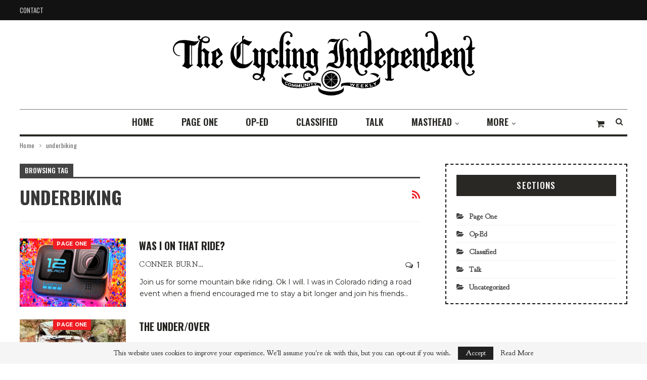

--- FILE ---
content_type: text/html; charset=UTF-8
request_url: https://cyclingindependent.com/tag/underbiking/
body_size: 19399
content:
	<!DOCTYPE html>
		<!--[if IE 8]>
	<html class="ie ie8" lang="en-US"> <![endif]-->
	<!--[if IE 9]>
	<html class="ie ie9" lang="en-US"> <![endif]-->
	<!--[if gt IE 9]><!-->
<html lang="en-US"> <!--<![endif]-->
	<head>
				<meta charset="UTF-8">
		<meta http-equiv="X-UA-Compatible" content="IE=edge">
		<meta name="viewport" content="width=device-width, initial-scale=1.0">
		<link rel="pingback" href="https://cyclingindependent.com/xmlrpc.php"/>

		<title>underbiking &#8211; The Cycling Independent</title>
<meta name='robots' content='max-image-preview:large' />
	<style>img:is([sizes="auto" i], [sizes^="auto," i]) { contain-intrinsic-size: 3000px 1500px }</style>
	<script>window._wca = window._wca || [];</script>

<!-- Better Open Graph, Schema.org & Twitter Integration -->
<meta property="og:locale" content="en_us"/>
<meta property="og:site_name" content="The Cycling Independent"/>
<meta property="og:url" content="https://cyclingindependent.com/tag/underbiking/"/>
<meta property="og:title" content="Archives"/>
<meta property="og:description" content="If you ride bikes, you&#039;re one of us."/>
<meta property="og:type" content="website"/>
<meta name="twitter:card" content="summary"/>
<meta name="twitter:url" content="https://cyclingindependent.com/tag/underbiking/"/>
<meta name="twitter:title" content="Archives"/>
<meta name="twitter:description" content="If you ride bikes, you&#039;re one of us."/>
<!-- / Better Open Graph, Schema.org & Twitter Integration. -->
<link rel='dns-prefetch' href='//stats.wp.com' />
<link rel='dns-prefetch' href='//fonts.googleapis.com' />
<link rel='preconnect' href='//i0.wp.com' />
<link rel='preconnect' href='//c0.wp.com' />
<script type="text/javascript">
/* <![CDATA[ */
window._wpemojiSettings = {"baseUrl":"https:\/\/s.w.org\/images\/core\/emoji\/16.0.1\/72x72\/","ext":".png","svgUrl":"https:\/\/s.w.org\/images\/core\/emoji\/16.0.1\/svg\/","svgExt":".svg","source":{"concatemoji":"https:\/\/cyclingindependent.com\/wp-includes\/js\/wp-emoji-release.min.js?ver=6.8.3"}};
/*! This file is auto-generated */
!function(s,n){var o,i,e;function c(e){try{var t={supportTests:e,timestamp:(new Date).valueOf()};sessionStorage.setItem(o,JSON.stringify(t))}catch(e){}}function p(e,t,n){e.clearRect(0,0,e.canvas.width,e.canvas.height),e.fillText(t,0,0);var t=new Uint32Array(e.getImageData(0,0,e.canvas.width,e.canvas.height).data),a=(e.clearRect(0,0,e.canvas.width,e.canvas.height),e.fillText(n,0,0),new Uint32Array(e.getImageData(0,0,e.canvas.width,e.canvas.height).data));return t.every(function(e,t){return e===a[t]})}function u(e,t){e.clearRect(0,0,e.canvas.width,e.canvas.height),e.fillText(t,0,0);for(var n=e.getImageData(16,16,1,1),a=0;a<n.data.length;a++)if(0!==n.data[a])return!1;return!0}function f(e,t,n,a){switch(t){case"flag":return n(e,"\ud83c\udff3\ufe0f\u200d\u26a7\ufe0f","\ud83c\udff3\ufe0f\u200b\u26a7\ufe0f")?!1:!n(e,"\ud83c\udde8\ud83c\uddf6","\ud83c\udde8\u200b\ud83c\uddf6")&&!n(e,"\ud83c\udff4\udb40\udc67\udb40\udc62\udb40\udc65\udb40\udc6e\udb40\udc67\udb40\udc7f","\ud83c\udff4\u200b\udb40\udc67\u200b\udb40\udc62\u200b\udb40\udc65\u200b\udb40\udc6e\u200b\udb40\udc67\u200b\udb40\udc7f");case"emoji":return!a(e,"\ud83e\udedf")}return!1}function g(e,t,n,a){var r="undefined"!=typeof WorkerGlobalScope&&self instanceof WorkerGlobalScope?new OffscreenCanvas(300,150):s.createElement("canvas"),o=r.getContext("2d",{willReadFrequently:!0}),i=(o.textBaseline="top",o.font="600 32px Arial",{});return e.forEach(function(e){i[e]=t(o,e,n,a)}),i}function t(e){var t=s.createElement("script");t.src=e,t.defer=!0,s.head.appendChild(t)}"undefined"!=typeof Promise&&(o="wpEmojiSettingsSupports",i=["flag","emoji"],n.supports={everything:!0,everythingExceptFlag:!0},e=new Promise(function(e){s.addEventListener("DOMContentLoaded",e,{once:!0})}),new Promise(function(t){var n=function(){try{var e=JSON.parse(sessionStorage.getItem(o));if("object"==typeof e&&"number"==typeof e.timestamp&&(new Date).valueOf()<e.timestamp+604800&&"object"==typeof e.supportTests)return e.supportTests}catch(e){}return null}();if(!n){if("undefined"!=typeof Worker&&"undefined"!=typeof OffscreenCanvas&&"undefined"!=typeof URL&&URL.createObjectURL&&"undefined"!=typeof Blob)try{var e="postMessage("+g.toString()+"("+[JSON.stringify(i),f.toString(),p.toString(),u.toString()].join(",")+"));",a=new Blob([e],{type:"text/javascript"}),r=new Worker(URL.createObjectURL(a),{name:"wpTestEmojiSupports"});return void(r.onmessage=function(e){c(n=e.data),r.terminate(),t(n)})}catch(e){}c(n=g(i,f,p,u))}t(n)}).then(function(e){for(var t in e)n.supports[t]=e[t],n.supports.everything=n.supports.everything&&n.supports[t],"flag"!==t&&(n.supports.everythingExceptFlag=n.supports.everythingExceptFlag&&n.supports[t]);n.supports.everythingExceptFlag=n.supports.everythingExceptFlag&&!n.supports.flag,n.DOMReady=!1,n.readyCallback=function(){n.DOMReady=!0}}).then(function(){return e}).then(function(){var e;n.supports.everything||(n.readyCallback(),(e=n.source||{}).concatemoji?t(e.concatemoji):e.wpemoji&&e.twemoji&&(t(e.twemoji),t(e.wpemoji)))}))}((window,document),window._wpemojiSettings);
/* ]]> */
</script>

<style id='wp-emoji-styles-inline-css' type='text/css'>

	img.wp-smiley, img.emoji {
		display: inline !important;
		border: none !important;
		box-shadow: none !important;
		height: 1em !important;
		width: 1em !important;
		margin: 0 0.07em !important;
		vertical-align: -0.1em !important;
		background: none !important;
		padding: 0 !important;
	}
</style>
<link rel='stylesheet' id='wp-block-library-css' href='https://c0.wp.com/c/6.8.3/wp-includes/css/dist/block-library/style.min.css' type='text/css' media='all' />
<style id='classic-theme-styles-inline-css' type='text/css'>
/*! This file is auto-generated */
.wp-block-button__link{color:#fff;background-color:#32373c;border-radius:9999px;box-shadow:none;text-decoration:none;padding:calc(.667em + 2px) calc(1.333em + 2px);font-size:1.125em}.wp-block-file__button{background:#32373c;color:#fff;text-decoration:none}
</style>
<link rel='stylesheet' id='mediaelement-css' href='https://c0.wp.com/c/6.8.3/wp-includes/js/mediaelement/mediaelementplayer-legacy.min.css' type='text/css' media='all' />
<link rel='stylesheet' id='wp-mediaelement-css' href='https://c0.wp.com/c/6.8.3/wp-includes/js/mediaelement/wp-mediaelement.min.css' type='text/css' media='all' />
<style id='jetpack-sharing-buttons-style-inline-css' type='text/css'>
.jetpack-sharing-buttons__services-list{display:flex;flex-direction:row;flex-wrap:wrap;gap:0;list-style-type:none;margin:5px;padding:0}.jetpack-sharing-buttons__services-list.has-small-icon-size{font-size:12px}.jetpack-sharing-buttons__services-list.has-normal-icon-size{font-size:16px}.jetpack-sharing-buttons__services-list.has-large-icon-size{font-size:24px}.jetpack-sharing-buttons__services-list.has-huge-icon-size{font-size:36px}@media print{.jetpack-sharing-buttons__services-list{display:none!important}}.editor-styles-wrapper .wp-block-jetpack-sharing-buttons{gap:0;padding-inline-start:0}ul.jetpack-sharing-buttons__services-list.has-background{padding:1.25em 2.375em}
</style>
<style id='powerpress-player-block-style-inline-css' type='text/css'>


</style>
<style id='global-styles-inline-css' type='text/css'>
:root{--wp--preset--aspect-ratio--square: 1;--wp--preset--aspect-ratio--4-3: 4/3;--wp--preset--aspect-ratio--3-4: 3/4;--wp--preset--aspect-ratio--3-2: 3/2;--wp--preset--aspect-ratio--2-3: 2/3;--wp--preset--aspect-ratio--16-9: 16/9;--wp--preset--aspect-ratio--9-16: 9/16;--wp--preset--color--black: #000000;--wp--preset--color--cyan-bluish-gray: #abb8c3;--wp--preset--color--white: #ffffff;--wp--preset--color--pale-pink: #f78da7;--wp--preset--color--vivid-red: #cf2e2e;--wp--preset--color--luminous-vivid-orange: #ff6900;--wp--preset--color--luminous-vivid-amber: #fcb900;--wp--preset--color--light-green-cyan: #7bdcb5;--wp--preset--color--vivid-green-cyan: #00d084;--wp--preset--color--pale-cyan-blue: #8ed1fc;--wp--preset--color--vivid-cyan-blue: #0693e3;--wp--preset--color--vivid-purple: #9b51e0;--wp--preset--gradient--vivid-cyan-blue-to-vivid-purple: linear-gradient(135deg,rgba(6,147,227,1) 0%,rgb(155,81,224) 100%);--wp--preset--gradient--light-green-cyan-to-vivid-green-cyan: linear-gradient(135deg,rgb(122,220,180) 0%,rgb(0,208,130) 100%);--wp--preset--gradient--luminous-vivid-amber-to-luminous-vivid-orange: linear-gradient(135deg,rgba(252,185,0,1) 0%,rgba(255,105,0,1) 100%);--wp--preset--gradient--luminous-vivid-orange-to-vivid-red: linear-gradient(135deg,rgba(255,105,0,1) 0%,rgb(207,46,46) 100%);--wp--preset--gradient--very-light-gray-to-cyan-bluish-gray: linear-gradient(135deg,rgb(238,238,238) 0%,rgb(169,184,195) 100%);--wp--preset--gradient--cool-to-warm-spectrum: linear-gradient(135deg,rgb(74,234,220) 0%,rgb(151,120,209) 20%,rgb(207,42,186) 40%,rgb(238,44,130) 60%,rgb(251,105,98) 80%,rgb(254,248,76) 100%);--wp--preset--gradient--blush-light-purple: linear-gradient(135deg,rgb(255,206,236) 0%,rgb(152,150,240) 100%);--wp--preset--gradient--blush-bordeaux: linear-gradient(135deg,rgb(254,205,165) 0%,rgb(254,45,45) 50%,rgb(107,0,62) 100%);--wp--preset--gradient--luminous-dusk: linear-gradient(135deg,rgb(255,203,112) 0%,rgb(199,81,192) 50%,rgb(65,88,208) 100%);--wp--preset--gradient--pale-ocean: linear-gradient(135deg,rgb(255,245,203) 0%,rgb(182,227,212) 50%,rgb(51,167,181) 100%);--wp--preset--gradient--electric-grass: linear-gradient(135deg,rgb(202,248,128) 0%,rgb(113,206,126) 100%);--wp--preset--gradient--midnight: linear-gradient(135deg,rgb(2,3,129) 0%,rgb(40,116,252) 100%);--wp--preset--font-size--small: 13px;--wp--preset--font-size--medium: 20px;--wp--preset--font-size--large: 36px;--wp--preset--font-size--x-large: 42px;--wp--preset--spacing--20: 0.44rem;--wp--preset--spacing--30: 0.67rem;--wp--preset--spacing--40: 1rem;--wp--preset--spacing--50: 1.5rem;--wp--preset--spacing--60: 2.25rem;--wp--preset--spacing--70: 3.38rem;--wp--preset--spacing--80: 5.06rem;--wp--preset--shadow--natural: 6px 6px 9px rgba(0, 0, 0, 0.2);--wp--preset--shadow--deep: 12px 12px 50px rgba(0, 0, 0, 0.4);--wp--preset--shadow--sharp: 6px 6px 0px rgba(0, 0, 0, 0.2);--wp--preset--shadow--outlined: 6px 6px 0px -3px rgba(255, 255, 255, 1), 6px 6px rgba(0, 0, 0, 1);--wp--preset--shadow--crisp: 6px 6px 0px rgba(0, 0, 0, 1);}:where(.is-layout-flex){gap: 0.5em;}:where(.is-layout-grid){gap: 0.5em;}body .is-layout-flex{display: flex;}.is-layout-flex{flex-wrap: wrap;align-items: center;}.is-layout-flex > :is(*, div){margin: 0;}body .is-layout-grid{display: grid;}.is-layout-grid > :is(*, div){margin: 0;}:where(.wp-block-columns.is-layout-flex){gap: 2em;}:where(.wp-block-columns.is-layout-grid){gap: 2em;}:where(.wp-block-post-template.is-layout-flex){gap: 1.25em;}:where(.wp-block-post-template.is-layout-grid){gap: 1.25em;}.has-black-color{color: var(--wp--preset--color--black) !important;}.has-cyan-bluish-gray-color{color: var(--wp--preset--color--cyan-bluish-gray) !important;}.has-white-color{color: var(--wp--preset--color--white) !important;}.has-pale-pink-color{color: var(--wp--preset--color--pale-pink) !important;}.has-vivid-red-color{color: var(--wp--preset--color--vivid-red) !important;}.has-luminous-vivid-orange-color{color: var(--wp--preset--color--luminous-vivid-orange) !important;}.has-luminous-vivid-amber-color{color: var(--wp--preset--color--luminous-vivid-amber) !important;}.has-light-green-cyan-color{color: var(--wp--preset--color--light-green-cyan) !important;}.has-vivid-green-cyan-color{color: var(--wp--preset--color--vivid-green-cyan) !important;}.has-pale-cyan-blue-color{color: var(--wp--preset--color--pale-cyan-blue) !important;}.has-vivid-cyan-blue-color{color: var(--wp--preset--color--vivid-cyan-blue) !important;}.has-vivid-purple-color{color: var(--wp--preset--color--vivid-purple) !important;}.has-black-background-color{background-color: var(--wp--preset--color--black) !important;}.has-cyan-bluish-gray-background-color{background-color: var(--wp--preset--color--cyan-bluish-gray) !important;}.has-white-background-color{background-color: var(--wp--preset--color--white) !important;}.has-pale-pink-background-color{background-color: var(--wp--preset--color--pale-pink) !important;}.has-vivid-red-background-color{background-color: var(--wp--preset--color--vivid-red) !important;}.has-luminous-vivid-orange-background-color{background-color: var(--wp--preset--color--luminous-vivid-orange) !important;}.has-luminous-vivid-amber-background-color{background-color: var(--wp--preset--color--luminous-vivid-amber) !important;}.has-light-green-cyan-background-color{background-color: var(--wp--preset--color--light-green-cyan) !important;}.has-vivid-green-cyan-background-color{background-color: var(--wp--preset--color--vivid-green-cyan) !important;}.has-pale-cyan-blue-background-color{background-color: var(--wp--preset--color--pale-cyan-blue) !important;}.has-vivid-cyan-blue-background-color{background-color: var(--wp--preset--color--vivid-cyan-blue) !important;}.has-vivid-purple-background-color{background-color: var(--wp--preset--color--vivid-purple) !important;}.has-black-border-color{border-color: var(--wp--preset--color--black) !important;}.has-cyan-bluish-gray-border-color{border-color: var(--wp--preset--color--cyan-bluish-gray) !important;}.has-white-border-color{border-color: var(--wp--preset--color--white) !important;}.has-pale-pink-border-color{border-color: var(--wp--preset--color--pale-pink) !important;}.has-vivid-red-border-color{border-color: var(--wp--preset--color--vivid-red) !important;}.has-luminous-vivid-orange-border-color{border-color: var(--wp--preset--color--luminous-vivid-orange) !important;}.has-luminous-vivid-amber-border-color{border-color: var(--wp--preset--color--luminous-vivid-amber) !important;}.has-light-green-cyan-border-color{border-color: var(--wp--preset--color--light-green-cyan) !important;}.has-vivid-green-cyan-border-color{border-color: var(--wp--preset--color--vivid-green-cyan) !important;}.has-pale-cyan-blue-border-color{border-color: var(--wp--preset--color--pale-cyan-blue) !important;}.has-vivid-cyan-blue-border-color{border-color: var(--wp--preset--color--vivid-cyan-blue) !important;}.has-vivid-purple-border-color{border-color: var(--wp--preset--color--vivid-purple) !important;}.has-vivid-cyan-blue-to-vivid-purple-gradient-background{background: var(--wp--preset--gradient--vivid-cyan-blue-to-vivid-purple) !important;}.has-light-green-cyan-to-vivid-green-cyan-gradient-background{background: var(--wp--preset--gradient--light-green-cyan-to-vivid-green-cyan) !important;}.has-luminous-vivid-amber-to-luminous-vivid-orange-gradient-background{background: var(--wp--preset--gradient--luminous-vivid-amber-to-luminous-vivid-orange) !important;}.has-luminous-vivid-orange-to-vivid-red-gradient-background{background: var(--wp--preset--gradient--luminous-vivid-orange-to-vivid-red) !important;}.has-very-light-gray-to-cyan-bluish-gray-gradient-background{background: var(--wp--preset--gradient--very-light-gray-to-cyan-bluish-gray) !important;}.has-cool-to-warm-spectrum-gradient-background{background: var(--wp--preset--gradient--cool-to-warm-spectrum) !important;}.has-blush-light-purple-gradient-background{background: var(--wp--preset--gradient--blush-light-purple) !important;}.has-blush-bordeaux-gradient-background{background: var(--wp--preset--gradient--blush-bordeaux) !important;}.has-luminous-dusk-gradient-background{background: var(--wp--preset--gradient--luminous-dusk) !important;}.has-pale-ocean-gradient-background{background: var(--wp--preset--gradient--pale-ocean) !important;}.has-electric-grass-gradient-background{background: var(--wp--preset--gradient--electric-grass) !important;}.has-midnight-gradient-background{background: var(--wp--preset--gradient--midnight) !important;}.has-small-font-size{font-size: var(--wp--preset--font-size--small) !important;}.has-medium-font-size{font-size: var(--wp--preset--font-size--medium) !important;}.has-large-font-size{font-size: var(--wp--preset--font-size--large) !important;}.has-x-large-font-size{font-size: var(--wp--preset--font-size--x-large) !important;}
:where(.wp-block-post-template.is-layout-flex){gap: 1.25em;}:where(.wp-block-post-template.is-layout-grid){gap: 1.25em;}
:where(.wp-block-columns.is-layout-flex){gap: 2em;}:where(.wp-block-columns.is-layout-grid){gap: 2em;}
:root :where(.wp-block-pullquote){font-size: 1.5em;line-height: 1.6;}
</style>
<link rel='stylesheet' id='contact-form-7-css' href='https://cyclingindependent.com/wp-content/plugins/contact-form-7/includes/css/styles.css?ver=6.1.3' type='text/css' media='all' />
<link rel='stylesheet' id='social-widget-css' href='https://cyclingindependent.com/wp-content/plugins/social-media-widget/social_widget.css?ver=6.8.3' type='text/css' media='all' />
<link rel='stylesheet' id='woocommerce-layout-css' href='https://c0.wp.com/p/woocommerce/10.4.3/assets/css/woocommerce-layout.css' type='text/css' media='all' />
<style id='woocommerce-layout-inline-css' type='text/css'>

	.infinite-scroll .woocommerce-pagination {
		display: none;
	}
</style>
<link rel='stylesheet' id='woocommerce-smallscreen-css' href='https://c0.wp.com/p/woocommerce/10.4.3/assets/css/woocommerce-smallscreen.css' type='text/css' media='only screen and (max-width: 768px)' />
<link rel='stylesheet' id='woocommerce-general-css' href='https://c0.wp.com/p/woocommerce/10.4.3/assets/css/woocommerce.css' type='text/css' media='all' />
<style id='woocommerce-inline-inline-css' type='text/css'>
.woocommerce form .form-row .required { visibility: visible; }
</style>
<link rel='stylesheet' id='better-framework-main-fonts-css' href='https://fonts.googleapis.com/css?family=Oswald:400,600,500,700%7CMontserrat:700,500,400' type='text/css' media='all' />
<script type="text/javascript" src="https://c0.wp.com/c/6.8.3/wp-includes/js/jquery/jquery.min.js" id="jquery-core-js"></script>
<script type="text/javascript" src="https://c0.wp.com/c/6.8.3/wp-includes/js/jquery/jquery-migrate.min.js" id="jquery-migrate-js"></script>
<script type="text/javascript" src="https://c0.wp.com/p/woocommerce/10.4.3/assets/js/jquery-blockui/jquery.blockUI.min.js" id="wc-jquery-blockui-js" defer="defer" data-wp-strategy="defer"></script>
<script type="text/javascript" src="https://c0.wp.com/p/woocommerce/10.4.3/assets/js/js-cookie/js.cookie.min.js" id="wc-js-cookie-js" defer="defer" data-wp-strategy="defer"></script>
<script type="text/javascript" id="woocommerce-js-extra">
/* <![CDATA[ */
var woocommerce_params = {"ajax_url":"\/wp-admin\/admin-ajax.php","wc_ajax_url":"\/?wc-ajax=%%endpoint%%","i18n_password_show":"Show password","i18n_password_hide":"Hide password"};
/* ]]> */
</script>
<script type="text/javascript" src="https://c0.wp.com/p/woocommerce/10.4.3/assets/js/frontend/woocommerce.min.js" id="woocommerce-js" defer="defer" data-wp-strategy="defer"></script>
<script type="text/javascript" id="WCPAY_ASSETS-js-extra">
/* <![CDATA[ */
var wcpayAssets = {"url":"https:\/\/cyclingindependent.com\/wp-content\/plugins\/woocommerce-payments\/dist\/"};
/* ]]> */
</script>
<script type="text/javascript" src="https://stats.wp.com/s-202604.js" id="woocommerce-analytics-js" defer="defer" data-wp-strategy="defer"></script>
<!--[if lt IE 9]>
<script type="text/javascript" src="https://cyclingindependent.com/wp-content/themes/publisher-Theme/includes/libs/better-framework/assets/js/html5shiv.min.js?ver=3.10.15" id="bf-html5shiv-js"></script>
<![endif]-->
<!--[if lt IE 9]>
<script type="text/javascript" src="https://cyclingindependent.com/wp-content/themes/publisher-Theme/includes/libs/better-framework/assets/js/respond.min.js?ver=3.10.15" id="bf-respond-js"></script>
<![endif]-->
<script></script><link rel="https://api.w.org/" href="https://cyclingindependent.com/wp-json/" /><link rel="alternate" title="JSON" type="application/json" href="https://cyclingindependent.com/wp-json/wp/v2/tags/9566" /><link rel="EditURI" type="application/rsd+xml" title="RSD" href="https://cyclingindependent.com/xmlrpc.php?rsd" />
	<link rel="preconnect" href="https://fonts.googleapis.com">
	<link rel="preconnect" href="https://fonts.gstatic.com">
	<link href='https://fonts.googleapis.com/css2?display=swap&family=Goudy+Bookletter+1911' rel='stylesheet'>            <script type="text/javascript"><!--
                                function powerpress_pinw(pinw_url){window.open(pinw_url, 'PowerPressPlayer','toolbar=0,status=0,resizable=1,width=460,height=320');	return false;}
                //-->

                // tabnab protection
                window.addEventListener('load', function () {
                    // make all links have rel="noopener noreferrer"
                    document.querySelectorAll('a[target="_blank"]').forEach(link => {
                        link.setAttribute('rel', 'noopener noreferrer');
                    });
                });
            </script>
            	<style>img#wpstats{display:none}</style>
		<!-- Analytics by WP Statistics - https://wp-statistics.com -->
	<noscript><style>.woocommerce-product-gallery{ opacity: 1 !important; }</style></noscript>
	<meta name="generator" content="Powered by WPBakery Page Builder - drag and drop page builder for WordPress."/>
<script type="application/ld+json">{
    "@context": "http:\/\/schema.org\/",
    "@type": "organization",
    "@id": "#organization",
    "logo": {
        "@type": "ImageObject",
        "url": "https:\/\/cyclingindependent.com\/wp-content\/uploads\/2020\/09\/Logo-w-ribbon-blk1-1.png"
    },
    "url": "https:\/\/cyclingindependent.com\/",
    "name": "The Cycling Independent",
    "description": "If you ride bikes, you&#039;re one of us."
}</script>
<script type="application/ld+json">{
    "@context": "http:\/\/schema.org\/",
    "@type": "WebSite",
    "name": "The Cycling Independent",
    "alternateName": "If you ride bikes, you&#039;re one of us.",
    "url": "https:\/\/cyclingindependent.com\/"
}</script>
<link rel='stylesheet' id='bf-minifed-css-1' href='https://cyclingindependent.com/wp-content/bs-booster-cache/47a276fcb5af9fa876176a72ac26d7e0.css' type='text/css' media='all' />
<link rel='stylesheet' id='7.6.2-1769062396' href='https://cyclingindependent.com/wp-content/bs-booster-cache/cb3c9b495ede10029ef86bfee3eb28aa.css' type='text/css' media='all' />

<!-- Jetpack Open Graph Tags -->
<meta property="og:type" content="website" />
<meta property="og:title" content="underbiking &#8211; The Cycling Independent" />
<meta property="og:url" content="https://cyclingindependent.com/tag/underbiking/" />
<meta property="og:site_name" content="The Cycling Independent" />
<meta property="og:image" content="https://i0.wp.com/cyclingindependent.com/wp-content/uploads/2020/08/image.png?fit=500%2C500&#038;ssl=1" />
<meta property="og:image:width" content="500" />
<meta property="og:image:height" content="500" />
<meta property="og:image:alt" content="" />
<meta property="og:locale" content="en_US" />

<!-- End Jetpack Open Graph Tags -->
<link rel="icon" href="https://i0.wp.com/cyclingindependent.com/wp-content/uploads/2020/08/image.png?fit=32%2C32&#038;ssl=1" sizes="32x32" />
<link rel="icon" href="https://i0.wp.com/cyclingindependent.com/wp-content/uploads/2020/08/image.png?fit=192%2C192&#038;ssl=1" sizes="192x192" />
<link rel="apple-touch-icon" href="https://i0.wp.com/cyclingindependent.com/wp-content/uploads/2020/08/image.png?fit=180%2C180&#038;ssl=1" />
<meta name="msapplication-TileImage" content="https://i0.wp.com/cyclingindependent.com/wp-content/uploads/2020/08/image.png?fit=270%2C270&#038;ssl=1" />

<!-- BetterFramework Head Inline CSS -->
<style>
.site-header .site-branding .logo {
text-align: center;
margin: 0;
line-height: 0;
font-size: 50px;
width: 600px;
margin: 0 auto;
}
span.time {
    display: none;
}
span.post-title {font-family: 'Goudy Bookletter 1911', serif;}

li.cat-item a {
    font-family: 'Goudy Bookletter 1911', serif;
}
.site-header.header-style-2 .main-menu.menu {
height: auto;
overflow-y: hidden;
margin-bottom: -3px;
padding-top: 0;
margin-top: 0;
}
.footer-widgets.light-text .section-heading.sh-t5.sh-s1 {
   margin-bottom: 34px;
   text-align: left;
}
ul.menu-footer-1 li a {
   line-height: 24px;
   font-size: 15px;
   padding: 5px 0;
   background-color: #fff;
   border: none;
   display: block;
   position: relative;
   width: 100%;
   font-weight: 400;
}
.post-meta .post-author {
   font-family: 'Goudy Bookletter 1911', serif;
   font-weight: 400;
   font-size: 15px;
   text-transform: uppercase;
   letter-spacing: .6px;
}
.post-meta{
   font-family: 'Goudy Bookletter 1911', serif;
   font-weight: 400;
   font-size: 15px;
   text-transform: uppercase;
   letter-spacing: .6px;
}
aside#sidebar-footer-1 p {
   font-family: 'Goudy Bookletter 1911', serif;
   color: rgba(255,255,255,0.90);
}
div#media_image-2 {
   margin-bottom: 20px;
}
.ul.menu-footer-1 li a {
   line-height: 40px;
   font-size: 15px;
   padding: 0;
   background-color: #fff;
   border: none;
   display: block;
   position: relative;
   width: 100%;
   font-family: 'Goudy Bookletter 1911', serif;
   font-weight: 500 !important;
}
ul.menu-footer-1 li.current-menu-item > a{
   background:none;
   color:#ef1c23;
}
.copy-footer {
padding: 20px 0 !important;
}
.bs-about.bs-about .about-text {
   font-size: 14px;
   line-height: 22px;
   color: #23221f;
   padding: 0px 0 9px;
   font-family: 'Montserrat';
   font-weight: 500;
}
.bs-about .about-link a {
   font-size: 18px !important;
   display: block;
   margin-bottom: 15px !important;
   border: none !important;
   padding: 0 !important;
}
ul.about-icons-list {
   list-style: none;
   padding: 0;
   margin: 0;
}
ul.about-icons-list li {
   display: inline-block;
   margin-right: 30px;
}
ul.about-icons-list li a {
   font-size: 18px;
   width: 40px;
   height: 40px;
   border: solid 1px #fff;
   display: block;
   line-height:40px;
   margin: 0 !important;
   text-align: center;
   border-radius: 100%;
}
ul.about-icons-list li {
   display: inline-block;
   margin-right: 10px;
}
/*
.ul.menu-footer-1 li a {
  line-height: 40px !important;
  font-size: 15px !important;
  padding: 0 !important;
  background-color: #fff !important;
  border: none !important;
  display: block !important;
  position: relative !important;
  width: 100% !important;
  font-family: 'Montserrat' !important;
  font-weight: 500 !important;
}
ul.menu-footer-1 li.current-menu-item > a{
  background:none !important;
  color:#ef1c23 !important;
}
*/

.menu-footer-1-container ul li a {
  line-height: 40px !important;
  font-size: 15px !important;
  padding: 0 !important;
  background-color: transparent !important;
  border: none !important;
  display: block !important;
  position: relative !important;
  width: 100% !important;
  font-family: 'Montserrat' !important;
  font-weight: 500 !important;
}
.menu-footer-1-container li.current-menu-item > a{
  background:none !important;
  color:#ef1c23 !important;
}

.menu-footer-2-container ul li a {
  line-height: 40px !important;
  font-size: 15px !important;
  padding: 0 !important;
  background-color: transparent !important;
  border: none !important;
  display: block !important;
  position: relative !important;
  width: 100% !important;
  font-family: 'Montserrat' !important;
  font-weight: 500 !important;
}
.menu-footer-2-container li.current-menu-item > a{
  background:none !important;
  color:#ef1c23 !important;
}
.widget.widget_nav_menu ul.menu li.current-menu-item>a {
    background: transparent !important;
    color: #fff !important;
}
.widget.widget_nav_menu ul.menu li>a:hover {
    background: transparent !important;
    color: #ed1b25 !important;
}

.menu-footer-2-container ul li a:hover{
background:none;
 color:#ef1c23;
}

.site-footer .footer-widgets {
padding: 50px 0 38px;
}

.term-badges span:nth-child(4),.term-badges span:nth-child(5), .term-badges span:nth-child(6),.term-badges span:nth-child(7){
    display:none;
}

</style>
<!-- /BetterFramework Head Inline CSS-->
	<style id="egf-frontend-styles" type="text/css">
		p {font-family: 'Goudy Bookletter 1911', sans-serif;font-size: 18px;font-style: normal;font-weight: 400;} h1 {font-family: 'Goudy Bookletter 1911', sans-serif;font-style: normal;font-weight: 400;} h2 {font-family: 'Goudy Bookletter 1911', sans-serif;font-style: normal;font-weight: 400;} h3 {font-family: 'Goudy Bookletter 1911', sans-serif;font-style: normal;font-weight: 400;} h4 {font-family: 'Goudy Bookletter 1911', sans-serif;font-style: normal;font-weight: 400;} h5 {font-family: 'Goudy Bookletter 1911', sans-serif;font-style: normal;font-weight: 400;} h6 {font-family: 'Goudy Bookletter 1911', sans-serif;font-style: normal;font-weight: 400;} 	</style>
	<noscript><style> .wpb_animate_when_almost_visible { opacity: 1; }</style></noscript>	</head>

<body class="archive tag tag-underbiking tag-9566 wp-theme-publisher-Theme theme-publisher-Theme woocommerce-no-js bs-theme bs-publisher bs-publisher-retro-magazine active-light-box ltr close-rh page-layout-2-col-right full-width active-sticky-sidebar main-menu-sticky-smart active-ajax-search  wpb-js-composer js-comp-ver-7.9 vc_responsive bs-ll-d" dir="ltr">
		<div class="main-wrap content-main-wrap">
			<header id="header" class="site-header header-style-1 boxed" itemscope="itemscope" itemtype="https://schema.org/WPHeader">
		<section class="topbar topbar-style-1 hidden-xs hidden-xs">
	<div class="content-wrap">
		<div class="container">
			<div class="topbar-inner clearfix">

				
				<div class="section-menu">
						<div id="menu-top" class="menu top-menu-wrapper" role="navigation" itemscope="itemscope" itemtype="https://schema.org/SiteNavigationElement">
		<nav class="top-menu-container">

			<ul id="top-navigation" class="top-menu menu clearfix bsm-pure">
				<li id="menu-item-109" class="menu-item menu-item-type-post_type menu-item-object-page better-anim-fade menu-item-109"><a href="https://cyclingindependent.com/bs-contact/">Contact</a></li>
			</ul>

		</nav>
	</div>
				</div>
			</div>
		</div>
	</div>
</section>
		<div class="header-inner">
			<div class="content-wrap">
				<div class="container">
					<div id="site-branding" class="site-branding">
	<p  id="site-title" class="logo h1 img-logo">
	<a href="https://cyclingindependent.com/" itemprop="url" rel="home">
					<img id="site-logo" src="https://cyclingindependent.com/wp-content/uploads/2020/09/Logo-w-ribbon-blk1-1.png"
			     alt="Publisher"  />

			<span class="site-title">Publisher - If you ride bikes, you&#039;re one of us.</span>
				</a>
</p>
</div><!-- .site-branding -->
				</div>

			</div>
		</div>
		<div id="menu-main" class="menu main-menu-wrapper show-search-item show-cart-item menu-actions-btn-width-2" role="navigation" itemscope="itemscope" itemtype="https://schema.org/SiteNavigationElement">
	<div class="main-menu-inner">
		<div class="content-wrap">
			<div class="container">

				<nav class="main-menu-container">
					<ul id="main-navigation" class="main-menu menu bsm-pure clearfix">
						<li id="menu-item-102" class="menu-item menu-item-type-post_type menu-item-object-page menu-item-home better-anim-fade menu-item-102"><a href="https://cyclingindependent.com/">Home</a></li>
<li id="menu-item-2111" class="menu-item menu-item-type-taxonomy menu-item-object-category menu-term-11 better-anim-fade menu-item-2111"><a href="https://cyclingindependent.com/category/page-one/">Page One</a></li>
<li id="menu-item-2110" class="menu-item menu-item-type-taxonomy menu-item-object-category menu-term-20 better-anim-fade menu-item-2110"><a href="https://cyclingindependent.com/category/op-ed/">Op-Ed</a></li>
<li id="menu-item-2112" class="menu-item menu-item-type-taxonomy menu-item-object-category menu-term-16 better-anim-fade menu-item-2112"><a href="https://cyclingindependent.com/category/classified/">Classified</a></li>
<li id="menu-item-34495" class="menu-item menu-item-type-taxonomy menu-item-object-category menu-term-4304 better-anim-fade menu-item-34495"><a href="https://cyclingindependent.com/category/talk/">Talk</a></li>
<li id="menu-item-29107" class="menu-item menu-item-type-post_type menu-item-object-page menu-item-has-children better-anim-fade menu-item-29107"><a href="https://cyclingindependent.com/?page_id=16150">Masthead</a>
<ul class="sub-menu">
	<li id="menu-item-29108" class="menu-item menu-item-type-post_type menu-item-object-page better-anim-fade menu-item-29108"><a href="https://cyclingindependent.com/about/about-us/">About Us</a></li>
	<li id="menu-item-46531" class="menu-item menu-item-type-post_type menu-item-object-page better-anim-fade menu-item-46531"><a href="https://cyclingindependent.com/about/become-a-tci-sponsor/">Become a TCI Sponsor</a></li>
	<li id="menu-item-29121" class="menu-item menu-item-type-post_type menu-item-object-page better-anim-fade menu-item-29121"><a href="https://cyclingindependent.com/about/comment-faq/">Commenting Guidelines</a></li>
	<li id="menu-item-29122" class="menu-item menu-item-type-post_type menu-item-object-page menu-item-has-children better-anim-fade menu-item-29122"><a href="https://cyclingindependent.com/about/just-who-is-padraig/">Padraig</a>
	<ul class="sub-menu">
		<li id="menu-item-56269" class="menu-item menu-item-type-post_type menu-item-object-page better-anim-fade menu-item-56269"><a href="https://cyclingindependent.com/about/in-person-fitting-services-with-padraig/">In-Person Bike Fitting With Padraig</a></li>
	</ul>
</li>
	<li id="menu-item-35000" class="menu-item menu-item-type-post_type menu-item-object-page better-anim-fade menu-item-35000"><a href="https://cyclingindependent.com/sample-page/">Cush</a></li>
	<li id="menu-item-29151" class="menu-item menu-item-type-post_type menu-item-object-page better-anim-fade menu-item-29151"><a href="https://cyclingindependent.com/about/da-robot/">Robot</a></li>
	<li id="menu-item-46148" class="menu-item menu-item-type-post_type menu-item-object-page better-anim-fade menu-item-46148"><a href="https://cyclingindependent.com/stevil-kinevil/">Stevil Kinevil</a></li>
</ul>
</li>
<li id="menu-item-34487" class="menu-item menu-item-type-post_type menu-item-object-page better-anim-fade menu-item-34487"><a href="https://cyclingindependent.com/shop/">The TCI Store</a></li>
					</ul><!-- #main-navigation -->
											<div class="menu-action-buttons width-2">
															<div class="search-container close">
									<span class="search-handler"><i class="fa fa-search"></i></span>

									<div class="search-box clearfix">
										<form role="search" method="get" class="search-form clearfix" action="https://cyclingindependent.com">
	<input type="search" class="search-field"
	       placeholder="Search..."
	       value="" name="s"
	       title="Search for:"
	       autocomplete="off">
	<input type="submit" class="search-submit" value="Search">
</form><!-- .search-form -->
									</div>
								</div>
								<div class="shop-cart-container close">

	<a href="https://cyclingindependent.com/cart/" class="cart-handler">
		<i class="fa fa-shopping-cart"></i> 	</a>

	<div class="cart-box woocommerce clearfix">
		 <div class="widget_shopping_cart_content"></div>	</div>
</div>
						</div>
										</nav><!-- .main-menu-container -->

			</div>
		</div>
	</div>
</div><!-- .menu -->	</header><!-- .header -->
	<div class="rh-header clearfix dark deferred-block-exclude">
		<div class="rh-container clearfix">

			<div class="menu-container close">
				<span class="menu-handler"><span class="lines"></span></span>
			</div><!-- .menu-container -->

			<div class="logo-container rh-img-logo">
				<a href="https://cyclingindependent.com/" itemprop="url" rel="home">
											<img src="https://cyclingindependent.com/wp-content/uploads/2020/09/Logo-w-ribbon-blk-w.png"
						     alt="The Cycling Independent"  />				</a>
			</div><!-- .logo-container -->
		</div><!-- .rh-container -->
	</div><!-- .rh-header -->
<nav role="navigation" aria-label="Breadcrumbs" class="bf-breadcrumb clearfix bc-top-style"><div class="content-wrap"><div class="container bf-breadcrumb-container"><ul class="bf-breadcrumb-items" itemscope itemtype="http://schema.org/BreadcrumbList"><meta name="numberOfItems" content="2" /><meta name="itemListOrder" content="Ascending" /><li itemprop="itemListElement" itemscope itemtype="http://schema.org/ListItem" class="bf-breadcrumb-item bf-breadcrumb-begin"><a itemprop="item" href="https://cyclingindependent.com" rel="home""><span itemprop='name'>Home</span><meta itemprop="position" content="1" /></a></li><li itemprop="itemListElement" itemscope itemtype="http://schema.org/ListItem" class="bf-breadcrumb-item bf-breadcrumb-end"><span itemprop='name'>underbiking</span><meta itemprop="position" content="2" /><meta itemprop="item" content="https://cyclingindependent.com/tag/underbiking/"/></li></ul></div></div></nav><div class="content-wrap">
		<main id="content" class="content-container">

		<div class="container layout-2-col layout-2-col-1 layout-right-sidebar layout-bc-before">
			<div class="row main-section">
										<div class="col-sm-8 content-column">
							<section class="archive-title tag-title with-action">
	<div class="pre-title"><span>Browsing Tag</span></div>

	<div class="actions-container">
		<a class="rss-link" href="https://cyclingindependent.com/tag/underbiking/feed/"><i class="fa fa-rss"></i></a>
	</div>

	<h1 class="page-heading"><span class="h-title">underbiking</span></h1>

	</section>
	<div class="listing listing-blog listing-blog-1 clearfix  columns-1">
		<article class="post-53976 type-post format-standard has-post-thumbnail   listing-item listing-item-blog  listing-item-blog-1 main-term-11 bsw-8 ">
		<div class="item-inner clearfix">
							<div class="featured clearfix">
					<div class="term-badges floated"><span class="term-badge term-11"><a href="https://cyclingindependent.com/category/page-one/">Page One</a></span></div>					<a  title="Was I on That Ride?" style="background-image: url(https://i0.wp.com/cyclingindependent.com/wp-content/uploads/2024/07/was_i_on_that_ride_.png?resize=210%2C136&ssl=1);" data-bsrjs="https://i0.wp.com/cyclingindependent.com/wp-content/uploads/2024/07/was_i_on_that_ride_-279x220.png"							class="img-holder" href="https://cyclingindependent.com/was-i-on-that-ride/"></a>
									</div>
			<h2 class="title">			<a href="https://cyclingindependent.com/was-i-on-that-ride/" class="post-url post-title">
				Was I on That Ride?			</a>
			</h2>		<div class="post-meta">

							<a href="https://cyclingindependent.com/author/cburnsconsulting/"
				   title="Browse Author Articles"
				   class="post-author-a">
					<i class="post-author author">
						Conner Burns					</i>
				</a>
							<span class="time"><time class="post-published updated"
				                         datetime="2024-07-09T00:02:00-08:00">Jul 9, 2024</time></span>
				<a href="https://cyclingindependent.com/was-i-on-that-ride/#comments" title="Leave a comment on: &ldquo;Was I on That Ride?&rdquo;" class="comments"><i class="fa fa-comments-o"></i> 1</a>		</div>
						<div class="post-summary">
					<!-- wp:paragraph -->Join us for some mountain bike riding. Ok I will. I was in Colorado riding a road event when a friend encouraged me to stay a bit longer and join his friends</!-->&hellip;				</div>
						</div>
	</article>
	<article class="post-49259 type-post format-standard has-post-thumbnail   listing-item listing-item-blog  listing-item-blog-1 main-term-11 bsw-8 ">
		<div class="item-inner clearfix">
							<div class="featured clearfix">
					<div class="term-badges floated"><span class="term-badge term-11"><a href="https://cyclingindependent.com/category/page-one/">Page One</a></span></div>					<a  title="The Under/Over" style="background-image: url(https://i0.wp.com/cyclingindependent.com/wp-content/uploads/2022/01/TCIF-52-1-e1680630897405.jpg?resize=210%2C136&ssl=1);" data-bsrjs="https://i0.wp.com/cyclingindependent.com/wp-content/uploads/2022/01/TCIF-52-1-e1680630897405-279x220.jpg"							class="img-holder" href="https://cyclingindependent.com/the-under-over/"></a>
									</div>
			<h2 class="title">			<a href="https://cyclingindependent.com/the-under-over/" class="post-url post-title">
				The Under/Over			</a>
			</h2>		<div class="post-meta">

							<a href="https://cyclingindependent.com/author/robot/"
				   title="Browse Author Articles"
				   class="post-author-a">
					<i class="post-author author">
						Emlyn Lewis					</i>
				</a>
							<span class="time"><time class="post-published updated"
				                         datetime="2023-05-18T06:13:15-08:00">May 18, 2023</time></span>
				<a href="https://cyclingindependent.com/the-under-over/#comments" title="Leave a comment on: &ldquo;The Under/Over&rdquo;" class="comments"><i class="fa fa-comments-o"></i> 3</a>		</div>
						<div class="post-summary">
					<!-- wp:paragraph -->Mountain biking has gone too far. Not only has it become a super expensive sport to get into, but more and more we act like you need a high-end, dual</!-->&hellip;				</div>
						</div>
	</article>
	<article class="post-47249 type-post format-standard has-post-thumbnail   listing-item listing-item-blog  listing-item-blog-1 main-term-16 bsw-8 ">
		<div class="item-inner clearfix">
							<div class="featured clearfix">
					<div class="term-badges floated"><span class="term-badge term-16"><a href="https://cyclingindependent.com/category/classified/">Classified</a></span></div>					<a  title="A Useful Review &#8211; The Schwalbe G-One R Gravel Tire" style="background-image: url(https://i0.wp.com/cyclingindependent.com/wp-content/uploads/2022/10/Schwalbe-G-One-R.png?resize=210%2C136&ssl=1);" data-bsrjs="https://i0.wp.com/cyclingindependent.com/wp-content/uploads/2022/10/Schwalbe-G-One-R-279x220.png"							class="img-holder" href="https://cyclingindependent.com/a-useful-review-the-schwalbe-g-one-r-gravel-tire/"></a>
									</div>
			<h2 class="title">			<a href="https://cyclingindependent.com/a-useful-review-the-schwalbe-g-one-r-gravel-tire/" class="post-url post-title">
				A Useful Review &#8211; The Schwalbe G-One R Gravel Tire			</a>
			</h2>		<div class="post-meta">

							<a href="https://cyclingindependent.com/author/robot/"
				   title="Browse Author Articles"
				   class="post-author-a">
					<i class="post-author author">
						Emlyn Lewis					</i>
				</a>
							<span class="time"><time class="post-published updated"
				                         datetime="2022-11-02T02:17:00-08:00">Nov 2, 2022</time></span>
				<a href="https://cyclingindependent.com/a-useful-review-the-schwalbe-g-one-r-gravel-tire/#comments" title="Leave a comment on: &ldquo;A Useful Review &#8211; The Schwalbe G-One R Gravel Tire&rdquo;" class="comments"><i class="fa fa-comments-o"></i> 1</a>		</div>
						<div class="post-summary">
					<!-- wp:paragraph -->The Schwalbe G-One R is a very specific gravel tire. This is billed as the race version of the G-One, which is actually a group of tires (there are 7 in</!-->&hellip;				</div>
						</div>
	</article>
	<article class="post-45569 type-post format-standard has-post-thumbnail   listing-item listing-item-blog  listing-item-blog-1 main-term-11 bsw-8 ">
		<div class="item-inner clearfix">
							<div class="featured clearfix">
					<div class="term-badges floated"><span class="term-badge term-11"><a href="https://cyclingindependent.com/category/page-one/">Page One</a></span></div>					<a  title="On Underbiking" style="background-image: url(https://i0.wp.com/cyclingindependent.com/wp-content/uploads/2022/06/IMG_0294-e1656274799974.jpg?resize=210%2C136&ssl=1);" data-bsrjs="https://i0.wp.com/cyclingindependent.com/wp-content/uploads/2022/06/IMG_0294-e1656274799974-279x220.jpg"							class="img-holder" href="https://cyclingindependent.com/on-underbiking/"></a>
									</div>
			<h2 class="title">			<a href="https://cyclingindependent.com/on-underbiking/" class="post-url post-title">
				On Underbiking			</a>
			</h2>		<div class="post-meta">

							<a href="https://cyclingindependent.com/author/robot/"
				   title="Browse Author Articles"
				   class="post-author-a">
					<i class="post-author author">
						Emlyn Lewis					</i>
				</a>
							<span class="time"><time class="post-published updated"
				                         datetime="2022-06-27T02:57:00-08:00">Jun 27, 2022</time></span>
				<a href="https://cyclingindependent.com/on-underbiking/#respond" title="Leave a comment on: &ldquo;On Underbiking&rdquo;" class="comments"><i class="fa fa-comments-o"></i> 0</a>		</div>
						<div class="post-summary">
					<!-- wp:paragraph -->Underbiking is the cycling equivalent of bringing a knife to a gun fight, or as my friend Bruce says, "bringing a butter knife to a knife fight." All of that</!-->&hellip;				</div>
						</div>
	</article>
	<article class="post-44950 type-post format-standard has-post-thumbnail   listing-item listing-item-blog  listing-item-blog-1 main-term-11 bsw-8 ">
		<div class="item-inner clearfix">
							<div class="featured clearfix">
					<div class="term-badges floated"><span class="term-badge term-11"><a href="https://cyclingindependent.com/category/page-one/">Page One</a></span></div>					<a  title="Zooming In" style="background-image: url(https://i0.wp.com/cyclingindependent.com/wp-content/uploads/2022/05/Fairhaven-5.jpg?resize=210%2C136&ssl=1);" data-bsrjs="https://i0.wp.com/cyclingindependent.com/wp-content/uploads/2022/05/Fairhaven-5-279x220.jpg"							class="img-holder" href="https://cyclingindependent.com/zooming-in/"></a>
									</div>
			<h2 class="title">			<a href="https://cyclingindependent.com/zooming-in/" class="post-url post-title">
				Zooming In			</a>
			</h2>		<div class="post-meta">

							<a href="https://cyclingindependent.com/author/robot/"
				   title="Browse Author Articles"
				   class="post-author-a">
					<i class="post-author author">
						Emlyn Lewis					</i>
				</a>
							<span class="time"><time class="post-published updated"
				                         datetime="2022-05-16T01:08:00-08:00">May 16, 2022</time></span>
				<a href="https://cyclingindependent.com/zooming-in/#comments" title="Leave a comment on: &ldquo;Zooming In&rdquo;" class="comments"><i class="fa fa-comments-o"></i> 1</a>		</div>
						<div class="post-summary">
					<!-- wp:paragraph -->I don't remember a lot about the first hour. We'd been side-by-side on a stretch of old rail bed, one of the few corridors like it that hasn't been paved,</!-->&hellip;				</div>
						</div>
	</article>
	<article class="post-44979 type-post format-standard has-post-thumbnail   listing-item listing-item-blog  listing-item-blog-1 main-term-11 bsw-8 ">
		<div class="item-inner clearfix">
							<div class="featured clearfix">
					<div class="term-badges floated"><span class="term-badge term-11"><a href="https://cyclingindependent.com/category/page-one/">Page One</a></span></div>					<a  title="Grammering" style="background-image: url(https://i0.wp.com/cyclingindependent.com/wp-content/uploads/2022/05/Grammering-1.jpg?resize=210%2C136&ssl=1);" data-bsrjs="https://i0.wp.com/cyclingindependent.com/wp-content/uploads/2022/05/Grammering-1-279x220.jpg"							class="img-holder" href="https://cyclingindependent.com/grammering/"></a>
									</div>
			<h2 class="title">			<a href="https://cyclingindependent.com/grammering/" class="post-url post-title">
				Grammering			</a>
			</h2>		<div class="post-meta">

							<a href="https://cyclingindependent.com/author/robot/"
				   title="Browse Author Articles"
				   class="post-author-a">
					<i class="post-author author">
						Emlyn Lewis					</i>
				</a>
							<span class="time"><time class="post-published updated"
				                         datetime="2022-05-11T02:34:00-08:00">May 11, 2022</time></span>
				<a href="https://cyclingindependent.com/grammering/#comments" title="Leave a comment on: &ldquo;Grammering&rdquo;" class="comments"><i class="fa fa-comments-o"></i> 3</a>		</div>
						<div class="post-summary">
					<!-- wp:paragraph -->There was no announcement. We never agreed. At some point the pace just went up, and I found myself at the (off the) back. A long, straight stretch of dirt and</!-->&hellip;				</div>
						</div>
	</article>
	</div>
							</div><!-- .content-column -->
												<div class="col-sm-4 sidebar-column sidebar-column-primary">
							<aside id="sidebar-primary-sidebar" class="sidebar" role="complementary" aria-label="Primary Sidebar Sidebar" itemscope="itemscope" itemtype="https://schema.org/WPSideBar">
	<div id="categories-3" class=" h-ni w-t primary-sidebar-widget widget widget_categories"><div class="section-heading sh-t3 sh-s4"><span class="h-text">Sections</span></div>
			<ul>
					<li class="cat-item cat-item-11"><a href="https://cyclingindependent.com/category/page-one/">Page One</a>
</li>
	<li class="cat-item cat-item-20"><a href="https://cyclingindependent.com/category/op-ed/">Op-Ed</a>
</li>
	<li class="cat-item cat-item-16"><a href="https://cyclingindependent.com/category/classified/">Classified</a>
</li>
	<li class="cat-item cat-item-4304"><a href="https://cyclingindependent.com/category/talk/">Talk</a>
</li>
	<li class="cat-item cat-item-1"><a href="https://cyclingindependent.com/category/uncategorized/">Uncategorized</a>
</li>
			</ul>

			</div></aside>
						</div><!-- .primary-sidebar-column -->
									</div><!-- .main-section -->
		</div>

	</main><!-- main -->
	</div><!-- .content-wrap -->
		</div><!-- .main-wrap -->
			<footer id="site-footer" class="site-footer full-width">
		<div class="footer-widgets light-text">
	<div class="content-wrap">
		<div class="container">
			<div class="row">
										<div class="col-sm-3">
							<aside id="sidebar-footer-1" class="sidebar" role="complementary" aria-label="Footer - Column 1 Sidebar" itemscope="itemscope" itemtype="https://schema.org/WPSideBar">
								<div id="nav_menu-4" class=" h-ni w-nt footer-widget footer-column-1 widget widget_nav_menu"><div class="menu-footer-navigation-container"><ul id="menu-footer-navigation" class="menu"><li id="menu-item-35067" class="menu-item menu-item-type-taxonomy menu-item-object-category menu-item-35067"><a href="https://cyclingindependent.com/category/page-one/">Page One</a></li>
<li id="menu-item-3074" class="menu-item menu-item-type-taxonomy menu-item-object-category menu-item-3074"><a href="https://cyclingindependent.com/category/op-ed/">Op-Ed</a></li>
<li id="menu-item-3075" class="menu-item menu-item-type-taxonomy menu-item-object-category menu-item-3075"><a href="https://cyclingindependent.com/category/classified/">Classified</a></li>
<li id="menu-item-35068" class="menu-item menu-item-type-taxonomy menu-item-object-category menu-item-35068"><a href="https://cyclingindependent.com/category/talk/">Talk</a></li>
</ul></div></div>							</aside>
						</div>
						<div class="col-sm-3">
							<aside id="sidebar-footer-2" class="sidebar" role="complementary" aria-label="Footer - Column 2 Sidebar" itemscope="itemscope" itemtype="https://schema.org/WPSideBar">
								<div id="nav_menu-2" class=" h-ni w-t footer-widget footer-column-2 widget widget_nav_menu"><div class="section-heading sh-t5 sh-s1"><span class="h-text">Information</span></div><div class="menu-footer-1-container"><ul id="menu-footer-1" class="menu"><li id="menu-item-29607" class="menu-item menu-item-type-post_type menu-item-object-page menu-item-29607"><a href="https://cyclingindependent.com/?page_id=16150">About Us</a></li>
<li id="menu-item-35120" class="menu-item menu-item-type-post_type menu-item-object-page menu-item-35120"><a href="https://cyclingindependent.com/about/comment-faq/">Commenting Guidelines</a></li>
<li id="menu-item-35121" class="menu-item menu-item-type-post_type menu-item-object-page menu-item-35121"><a href="https://cyclingindependent.com/bs-contact/">Contact</a></li>
</ul></div></div>							</aside>
						</div>
						<div class="col-sm-3">
							<aside id="sidebar-footer-3" class="sidebar" role="complementary" aria-label="Footer - Column 3 Sidebar" itemscope="itemscope" itemtype="https://schema.org/WPSideBar">
								<div id="nav_menu-3" class=" h-ni w-t footer-widget footer-column-3 widget widget_nav_menu"><div class="section-heading sh-t5 sh-s1"><span class="h-text">Sections</span></div><div class="menu-footer-2-container"><ul id="menu-footer-2" class="menu"><li id="menu-item-29615" class="menu-item menu-item-type-taxonomy menu-item-object-category menu-item-29615"><a href="https://cyclingindependent.com/category/page-one/">Page One</a></li>
<li id="menu-item-29614" class="menu-item menu-item-type-taxonomy menu-item-object-category menu-item-29614"><a href="https://cyclingindependent.com/category/op-ed/">Op-Ed</a></li>
<li id="menu-item-29616" class="menu-item menu-item-type-taxonomy menu-item-object-category menu-item-29616"><a href="https://cyclingindependent.com/category/classified/">Classified</a></li>
<li id="menu-item-34497" class="menu-item menu-item-type-taxonomy menu-item-object-category menu-item-34497"><a href="https://cyclingindependent.com/category/talk/">Talk</a></li>
</ul></div></div>							</aside>
						</div>
						<div class="col-sm-3">
							<aside id="sidebar-footer-4" class="sidebar" role="complementary" aria-label="Footer - Column 4 Sidebar" itemscope="itemscope" itemtype="https://schema.org/WPSideBar">
															</aside>
						</div>
									</div>
		</div>
	</div>
</div>
		<div class="copy-footer">
			<div class="content-wrap">
				<div class="container">
						<div class="row">
		<div class="col-lg-12">
			<div id="menu-footer" class="menu footer-menu-wrapper" role="navigation" itemscope="itemscope" itemtype="https://schema.org/SiteNavigationElement">
				<nav class="footer-menu-container">
					<ul id="footer-navigation" class="footer-menu menu clearfix">
						<li class="menu-item menu-item-type-taxonomy menu-item-object-category menu-term-11 better-anim-fade menu-item-35067"><a href="https://cyclingindependent.com/category/page-one/">Page One</a></li>
<li class="menu-item menu-item-type-taxonomy menu-item-object-category menu-term-20 better-anim-fade menu-item-3074"><a href="https://cyclingindependent.com/category/op-ed/">Op-Ed</a></li>
<li class="menu-item menu-item-type-taxonomy menu-item-object-category menu-term-16 better-anim-fade menu-item-3075"><a href="https://cyclingindependent.com/category/classified/">Classified</a></li>
<li class="menu-item menu-item-type-taxonomy menu-item-object-category menu-term-4304 better-anim-fade menu-item-35068"><a href="https://cyclingindependent.com/category/talk/">Talk</a></li>
					</ul>
				</nav>
			</div>
		</div>
	</div>
					<div class="row footer-copy-row">
						<div class="copy-1 col-lg-6 col-md-6 col-sm-6 col-xs-12">
							© 2026 - The Cycling Independent. All Rights Reserved.						</div>
						<div class="copy-2 col-lg-6 col-md-6 col-sm-6 col-xs-12">
													</div>
					</div>
				</div>
			</div>
		</div>
	</footer><!-- .footer -->
		<div class="bs-wrap-gdpr-law bs-wrap-gdpr-law-close">
			<div class="bs-gdpr-law">
				<p>
					This website uses cookies to improve your experience. We'll assume you're ok with this, but you can opt-out if you wish.
					<a class="bs-gdpr-accept" href="#"
					   data-cookie="show">Accept</a>

											<a class="bs-gdpr-more"
						   href="#">Read More</a>
									</p>
			</div>

					</div>
			<span class="back-top"><i class="fa fa-arrow-up"></i></span>

<script type="speculationrules">
{"prefetch":[{"source":"document","where":{"and":[{"href_matches":"\/*"},{"not":{"href_matches":["\/wp-*.php","\/wp-admin\/*","\/wp-content\/uploads\/*","\/wp-content\/*","\/wp-content\/plugins\/*","\/wp-content\/themes\/publisher-Theme\/*","\/*\\?(.+)"]}},{"not":{"selector_matches":"a[rel~=\"nofollow\"]"}},{"not":{"selector_matches":".no-prefetch, .no-prefetch a"}}]},"eagerness":"conservative"}]}
</script>
<script id="mcjs">!function(c,h,i,m,p){m=c.createElement(h),p=c.getElementsByTagName(h)[0],m.async=1,m.src=i,p.parentNode.insertBefore(m,p)}(document,"script","https://chimpstatic.com/mcjs-connected/js/users/2d6bf1db14820879d68c74339/c337f7570d877bd813c3ec085.js");</script><script async src="https://www.googletagmanager.com/gtag/js?id=UA-178048434-1"></script>
<script>
window.dataLayer = window.dataLayer || [];
function gtag(){dataLayer.push(arguments);}
gtag('js', new Date());

gtag('config', 'UA-178048434-1');
</script><script type="text/javascript" id="publisher-theme-pagination-js-extra">
/* <![CDATA[ */
var bs_pagination_loc = {"loading":"<div class=\"bs-loading\"><div><\/div><div><\/div><div><\/div><div><\/div><div><\/div><div><\/div><div><\/div><div><\/div><div><\/div><\/div>"};
/* ]]> */
</script>
<script type="text/javascript" id="publisher-js-extra">
/* <![CDATA[ */
var publisher_theme_global_loc = {"page":{"boxed":"full-width"},"header":{"style":"style-1","boxed":"boxed"},"ajax_url":"https:\/\/cyclingindependent.com\/wp-admin\/admin-ajax.php","loading":"<div class=\"bs-loading\"><div><\/div><div><\/div><div><\/div><div><\/div><div><\/div><div><\/div><div><\/div><div><\/div><div><\/div><\/div>","translations":{"tabs_all":"All","tabs_more":"More","lightbox_expand":"Expand the image","lightbox_close":"Close"},"lightbox":{"not_classes":""},"main_menu":{"more_menu":"enable"},"top_menu":{"more_menu":"enable"},"skyscraper":{"sticky_gap":30,"sticky":false,"position":""},"share":{"more":true},"refresh_googletagads":"1","notification":{"subscribe_msg":"By clicking the subscribe button you will never miss the new articles!","subscribed_msg":"You're subscribed to notifications","subscribe_btn":"Subscribe","subscribed_btn":"Unsubscribe"}};
var publisher_theme_ajax_search_loc = {"ajax_url":"https:\/\/cyclingindependent.com\/wp-admin\/admin-ajax.php","previewMarkup":"<div class=\"ajax-search-results-wrapper ajax-search-no-product ajax-search-fullwidth\">\n\t<div class=\"ajax-search-results\">\n\t\t<div class=\"ajax-ajax-posts-list\">\n\t\t\t<div class=\"clean-title heading-typo\">\n\t\t\t\t<span>Posts<\/span>\n\t\t\t<\/div>\n\t\t\t<div class=\"posts-lists\" data-section-name=\"posts\"><\/div>\n\t\t<\/div>\n\t\t<div class=\"ajax-taxonomy-list\">\n\t\t\t<div class=\"ajax-categories-columns\">\n\t\t\t\t<div class=\"clean-title heading-typo\">\n\t\t\t\t\t<span>Categories<\/span>\n\t\t\t\t<\/div>\n\t\t\t\t<div class=\"posts-lists\" data-section-name=\"categories\"><\/div>\n\t\t\t<\/div>\n\t\t\t<div class=\"ajax-tags-columns\">\n\t\t\t\t<div class=\"clean-title heading-typo\">\n\t\t\t\t\t<span>Tags<\/span>\n\t\t\t\t<\/div>\n\t\t\t\t<div class=\"posts-lists\" data-section-name=\"tags\"><\/div>\n\t\t\t<\/div>\n\t\t<\/div>\n\t<\/div>\n<\/div>","full_width":"1"};
/* ]]> */
</script>
	<script type='text/javascript'>
		(function () {
			var c = document.body.className;
			c = c.replace(/woocommerce-no-js/, 'woocommerce-js');
			document.body.className = c;
		})();
	</script>
			<div class="rh-cover noscroll " >
			<span class="rh-close"></span>
			<div class="rh-panel rh-pm">
				<div class="rh-p-h">
											<span class="user-login">
													<span class="user-avatar user-avatar-icon"><i class="fa fa-user-circle"></i></span>
							Sign in / Join						</span>				</div>

				<div class="rh-p-b">
										<div class="rh-c-m clearfix"></div>

											<form role="search" method="get" class="search-form" action="https://cyclingindependent.com">
							<input type="search" class="search-field"
							       placeholder="Search..."
							       value="" name="s"
							       title="Search for:"
							       autocomplete="off">
							<input type="submit" class="search-submit" value="">
						</form>
										</div>
			</div>
							<div class="rh-panel rh-p-u">
					<div class="rh-p-h">
						<span class="rh-back-menu"><i></i></span>
					</div>

					<div class="rh-p-b">
						<div id="form_19428_" class="bs-shortcode bs-login-shortcode ">
		<div class="bs-login bs-type-login-register"  style="display:none">

					<div class="bs-login-panel bs-login-sign-panel bs-current-login-panel">
								<form name="loginform"
				      action="https://cyclingindependent.com/wp-login.php" method="post">

					
					<div class="login-header">
						<span class="login-icon fa fa-user-circle main-color"></span>
						<p>Welcome, Login to your account.</p>
					</div>
					
					<div class="login-field login-username">
						<input type="text" name="log" id="form_19428_user_login" class="input"
						       value="" size="20"
						       placeholder="Username or Email..." required/>
					</div>

					<div class="login-field login-password">
						<input type="password" name="pwd" id="form_19428_user_pass"
						       class="input"
						       value="" size="20" placeholder="Password..."
						       required/>
					</div>

					
					<div class="login-field">
						<a href="https://cyclingindependent.com/my-account/lost-password/"
						   class="go-reset-panel">Forget password?</a>

													<span class="login-remember">
							<input class="remember-checkbox" name="rememberme" type="checkbox"
							       id="form_19428_rememberme"
							       value="forever"  />
							<label class="remember-label">Remember me</label>
						</span>
											</div>

					
					<div class="login-field login-submit">
						<input type="submit" name="wp-submit"
						       class="button-primary login-btn"
						       value="Log In"/>
						<input type="hidden" name="redirect_to" value="https://cyclingindependent.com/tag/underbiking/"/>
					</div>

											<div class="login-field login-signup">
							<span>No account? <a
										href="https://cyclingindependent.com/wp-login.php?action=register">Sign Up</a></span>
						</div>
									</form>
			</div>

			<div class="bs-login-panel bs-login-reset-panel">

				<span class="go-login-panel"><i
							class="fa fa-angle-left"></i> Sign in</span>

				<div class="bs-login-reset-panel-inner">
					<div class="login-header">
						<span class="login-icon fa fa-support"></span>
						<p>Recover your password.</p>
						<p>A password will be e-mailed to you.</p>
					</div>
										<form name="lostpasswordform" id="form_19428_lostpasswordform"
					      action="https://cyclingindependent.com/wp-login.php?action=lostpassword"
					      method="post">

						<div class="login-field reset-username">
							<input type="text" name="user_login" class="input" value=""
							       placeholder="Username or Email..."
							       required/>
						</div>

						
						<div class="login-field reset-submit">

							<input type="hidden" name="redirect_to" value=""/>
							<input type="submit" name="wp-submit" class="login-btn"
							       value="Send My Password"/>

						</div>
					</form>
				</div>
			</div>
			</div>
	</div>
					</div>
				</div>
						</div>
		<link rel='stylesheet' id='wc-blocks-style-css' href='https://c0.wp.com/p/woocommerce/10.4.3/assets/client/blocks/wc-blocks.css' type='text/css' media='all' />
<script type="text/javascript" src="https://c0.wp.com/c/6.8.3/wp-includes/js/dist/hooks.min.js" id="wp-hooks-js"></script>
<script type="text/javascript" src="https://c0.wp.com/c/6.8.3/wp-includes/js/dist/i18n.min.js" id="wp-i18n-js"></script>
<script type="text/javascript" id="wp-i18n-js-after">
/* <![CDATA[ */
wp.i18n.setLocaleData( { 'text direction\u0004ltr': [ 'ltr' ] } );
/* ]]> */
</script>
<script type="text/javascript" src="https://cyclingindependent.com/wp-content/plugins/contact-form-7/includes/swv/js/index.js?ver=6.1.3" id="swv-js"></script>
<script type="text/javascript" id="contact-form-7-js-before">
/* <![CDATA[ */
var wpcf7 = {
    "api": {
        "root": "https:\/\/cyclingindependent.com\/wp-json\/",
        "namespace": "contact-form-7\/v1"
    },
    "cached": 1
};
/* ]]> */
</script>
<script type="text/javascript" src="https://cyclingindependent.com/wp-content/plugins/contact-form-7/includes/js/index.js?ver=6.1.3" id="contact-form-7-js"></script>
<script type="text/javascript" id="mailchimp-woocommerce-js-extra">
/* <![CDATA[ */
var mailchimp_public_data = {"site_url":"https:\/\/cyclingindependent.com","ajax_url":"https:\/\/cyclingindependent.com\/wp-admin\/admin-ajax.php","disable_carts":"","subscribers_only":"","language":"en","allowed_to_set_cookies":"1"};
/* ]]> */
</script>
<script type="text/javascript" src="https://cyclingindependent.com/wp-content/plugins/mailchimp-for-woocommerce/public/js/mailchimp-woocommerce-public.min.js?ver=5.5.1.07" id="mailchimp-woocommerce-js"></script>
<script type="text/javascript" src="https://c0.wp.com/c/6.8.3/wp-includes/js/dist/vendor/wp-polyfill.min.js" id="wp-polyfill-js"></script>
<script type="text/javascript" src="https://c0.wp.com/c/6.8.3/wp-includes/js/dist/url.min.js" id="wp-url-js"></script>
<script type="text/javascript" src="https://c0.wp.com/c/6.8.3/wp-includes/js/dist/api-fetch.min.js" id="wp-api-fetch-js"></script>
<script type="text/javascript" id="wp-api-fetch-js-after">
/* <![CDATA[ */
wp.apiFetch.use( wp.apiFetch.createRootURLMiddleware( "https://cyclingindependent.com/wp-json/" ) );
wp.apiFetch.nonceMiddleware = wp.apiFetch.createNonceMiddleware( "98913dd3ea" );
wp.apiFetch.use( wp.apiFetch.nonceMiddleware );
wp.apiFetch.use( wp.apiFetch.mediaUploadMiddleware );
wp.apiFetch.nonceEndpoint = "https://cyclingindependent.com/wp-admin/admin-ajax.php?action=rest-nonce";
/* ]]> */
</script>
<script type="text/javascript" src="https://cyclingindependent.com/wp-content/plugins/jetpack/jetpack_vendor/automattic/woocommerce-analytics/build/woocommerce-analytics-client.js?minify=false&amp;ver=0daedf2e8bf6852380b8" id="woocommerce-analytics-client-js" defer="defer" data-wp-strategy="defer"></script>
<script type="text/javascript" src="https://c0.wp.com/p/woocommerce/10.4.3/assets/js/sourcebuster/sourcebuster.min.js" id="sourcebuster-js-js"></script>
<script type="text/javascript" id="wc-order-attribution-js-extra">
/* <![CDATA[ */
var wc_order_attribution = {"params":{"lifetime":1.0e-5,"session":30,"base64":false,"ajaxurl":"https:\/\/cyclingindependent.com\/wp-admin\/admin-ajax.php","prefix":"wc_order_attribution_","allowTracking":true},"fields":{"source_type":"current.typ","referrer":"current_add.rf","utm_campaign":"current.cmp","utm_source":"current.src","utm_medium":"current.mdm","utm_content":"current.cnt","utm_id":"current.id","utm_term":"current.trm","utm_source_platform":"current.plt","utm_creative_format":"current.fmt","utm_marketing_tactic":"current.tct","session_entry":"current_add.ep","session_start_time":"current_add.fd","session_pages":"session.pgs","session_count":"udata.vst","user_agent":"udata.uag"}};
/* ]]> */
</script>
<script type="text/javascript" src="https://c0.wp.com/p/woocommerce/10.4.3/assets/js/frontend/order-attribution.min.js" id="wc-order-attribution-js"></script>
<script type="text/javascript" id="jetpack-stats-js-before">
/* <![CDATA[ */
_stq = window._stq || [];
_stq.push([ "view", JSON.parse("{\"v\":\"ext\",\"blog\":\"227262713\",\"post\":\"0\",\"tz\":\"-8\",\"srv\":\"cyclingindependent.com\",\"arch_tag\":\"underbiking\",\"arch_results\":\"6\",\"j\":\"1:15.2\"}") ]);
_stq.push([ "clickTrackerInit", "227262713", "0" ]);
/* ]]> */
</script>
<script type="text/javascript" src="https://stats.wp.com/e-202604.js" id="jetpack-stats-js" defer="defer" data-wp-strategy="defer"></script>
<script type="text/javascript" id="wc-cart-fragments-js-extra">
/* <![CDATA[ */
var wc_cart_fragments_params = {"ajax_url":"\/wp-admin\/admin-ajax.php","wc_ajax_url":"\/?wc-ajax=%%endpoint%%","cart_hash_key":"wc_cart_hash_0899e4eb021fe6351c8df87a49f4f3a3","fragment_name":"wc_fragments_0899e4eb021fe6351c8df87a49f4f3a3","request_timeout":"5000"};
/* ]]> */
</script>
<script type="text/javascript" src="https://c0.wp.com/p/woocommerce/10.4.3/assets/js/frontend/cart-fragments.min.js" id="wc-cart-fragments-js" defer="defer" data-wp-strategy="defer"></script>
<script type="text/javascript" async="async" src="https://cyclingindependent.com/wp-content/bs-booster-cache/b7e088de752d80e697b1657d6a1010b2.js?ver=6.8.3" id="bs-booster-js"></script>
<script></script>		<script type="text/javascript">
			(function() {
				window.wcAnalytics = window.wcAnalytics || {};
				const wcAnalytics = window.wcAnalytics;

				// Set the assets URL for webpack to find the split assets.
				wcAnalytics.assets_url = 'https://cyclingindependent.com/wp-content/plugins/jetpack/jetpack_vendor/automattic/woocommerce-analytics/src/../build/';

				// Set common properties for all events.
				wcAnalytics.commonProps = {"blog_id":227262713,"store_id":"04f12dc9-8b94-49d7-b454-a062feac2d25","ui":null,"url":"https://cyclingindependent.com","woo_version":"10.4.3","wp_version":"6.8.3","store_admin":0,"device":"desktop","store_currency":"USD","timezone":"-08:00","is_guest":1};

				// Set the event queue.
				wcAnalytics.eventQueue = [];

				// Features.
				wcAnalytics.features = {
					ch: false,
					sessionTracking: false,
					proxy: false,
				};

				wcAnalytics.breadcrumbs = ["Posts tagged &ldquo;underbiking&rdquo;"];

				// Page context flags.
				wcAnalytics.pages = {
					isAccountPage: false,
					isCart: false,
				};
			})();
		</script>
		<script>
jQuery('.comments-template .h-text').text('Join the Conversation');
	jQuery('section.archive-title.category-title.with-actions.with-terms .pre-title span').text('BROWSING SECTION');
	
</script>
</body>
</html>

<!-- Page cached by LiteSpeed Cache 7.6.2 on 2026-01-25 14:56:13 -->